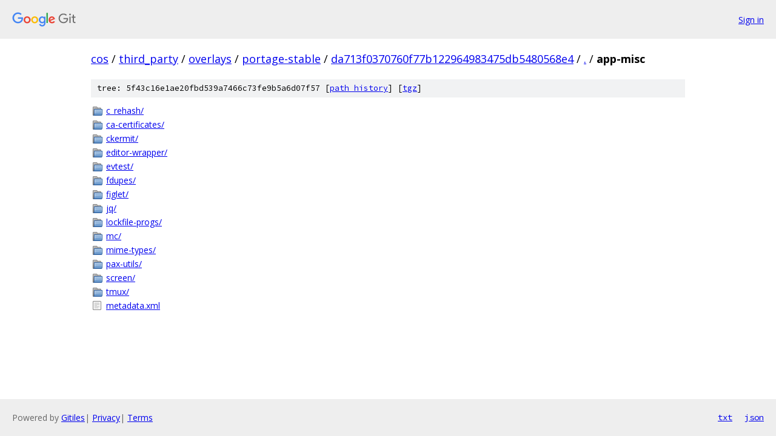

--- FILE ---
content_type: text/html; charset=utf-8
request_url: https://cos.googlesource.com/third_party/overlays/portage-stable/+/da713f0370760f77b122964983475db5480568e4/app-misc/
body_size: 929
content:
<!DOCTYPE html><html lang="en"><head><meta charset="utf-8"><meta name="viewport" content="width=device-width, initial-scale=1"><title>app-misc - third_party/overlays/portage-stable - Git at Google</title><link rel="stylesheet" type="text/css" href="/+static/base.css"><!-- default customHeadTagPart --></head><body class="Site"><header class="Site-header"><div class="Header"><a class="Header-image" href="/"><img src="//www.gstatic.com/images/branding/lockups/2x/lockup_git_color_108x24dp.png" width="108" height="24" alt="Google Git"></a><div class="Header-menu"> <a class="Header-menuItem" href="https://accounts.google.com/AccountChooser?faa=1&amp;continue=https://cos.googlesource.com/login/third_party/overlays/portage-stable/%2B/da713f0370760f77b122964983475db5480568e4/app-misc">Sign in</a> </div></div></header><div class="Site-content"><div class="Container "><div class="Breadcrumbs"><a class="Breadcrumbs-crumb" href="/?format=HTML">cos</a> / <a class="Breadcrumbs-crumb" href="/third_party/">third_party</a> / <a class="Breadcrumbs-crumb" href="/third_party/overlays/">overlays</a> / <a class="Breadcrumbs-crumb" href="/third_party/overlays/portage-stable/">portage-stable</a> / <a class="Breadcrumbs-crumb" href="/third_party/overlays/portage-stable/+/da713f0370760f77b122964983475db5480568e4">da713f0370760f77b122964983475db5480568e4</a> / <a class="Breadcrumbs-crumb" href="/third_party/overlays/portage-stable/+/da713f0370760f77b122964983475db5480568e4/">.</a> / <span class="Breadcrumbs-crumb">app-misc</span></div><div class="TreeDetail"><div class="u-sha1 u-monospace TreeDetail-sha1">tree: 5f43c16e1ae20fbd539a7466c73fe9b5a6d07f57 [<a href="/third_party/overlays/portage-stable/+log/da713f0370760f77b122964983475db5480568e4/app-misc">path history</a>] <span>[<a href="/third_party/overlays/portage-stable/+archive/da713f0370760f77b122964983475db5480568e4/app-misc.tar.gz">tgz</a>]</span></div><ol class="FileList"><li class="FileList-item FileList-item--gitTree" title="Tree - c_rehash/"><a class="FileList-itemLink" href="/third_party/overlays/portage-stable/+/da713f0370760f77b122964983475db5480568e4/app-misc/c_rehash/">c_rehash/</a></li><li class="FileList-item FileList-item--gitTree" title="Tree - ca-certificates/"><a class="FileList-itemLink" href="/third_party/overlays/portage-stable/+/da713f0370760f77b122964983475db5480568e4/app-misc/ca-certificates/">ca-certificates/</a></li><li class="FileList-item FileList-item--gitTree" title="Tree - ckermit/"><a class="FileList-itemLink" href="/third_party/overlays/portage-stable/+/da713f0370760f77b122964983475db5480568e4/app-misc/ckermit/">ckermit/</a></li><li class="FileList-item FileList-item--gitTree" title="Tree - editor-wrapper/"><a class="FileList-itemLink" href="/third_party/overlays/portage-stable/+/da713f0370760f77b122964983475db5480568e4/app-misc/editor-wrapper/">editor-wrapper/</a></li><li class="FileList-item FileList-item--gitTree" title="Tree - evtest/"><a class="FileList-itemLink" href="/third_party/overlays/portage-stable/+/da713f0370760f77b122964983475db5480568e4/app-misc/evtest/">evtest/</a></li><li class="FileList-item FileList-item--gitTree" title="Tree - fdupes/"><a class="FileList-itemLink" href="/third_party/overlays/portage-stable/+/da713f0370760f77b122964983475db5480568e4/app-misc/fdupes/">fdupes/</a></li><li class="FileList-item FileList-item--gitTree" title="Tree - figlet/"><a class="FileList-itemLink" href="/third_party/overlays/portage-stable/+/da713f0370760f77b122964983475db5480568e4/app-misc/figlet/">figlet/</a></li><li class="FileList-item FileList-item--gitTree" title="Tree - jq/"><a class="FileList-itemLink" href="/third_party/overlays/portage-stable/+/da713f0370760f77b122964983475db5480568e4/app-misc/jq/">jq/</a></li><li class="FileList-item FileList-item--gitTree" title="Tree - lockfile-progs/"><a class="FileList-itemLink" href="/third_party/overlays/portage-stable/+/da713f0370760f77b122964983475db5480568e4/app-misc/lockfile-progs/">lockfile-progs/</a></li><li class="FileList-item FileList-item--gitTree" title="Tree - mc/"><a class="FileList-itemLink" href="/third_party/overlays/portage-stable/+/da713f0370760f77b122964983475db5480568e4/app-misc/mc/">mc/</a></li><li class="FileList-item FileList-item--gitTree" title="Tree - mime-types/"><a class="FileList-itemLink" href="/third_party/overlays/portage-stable/+/da713f0370760f77b122964983475db5480568e4/app-misc/mime-types/">mime-types/</a></li><li class="FileList-item FileList-item--gitTree" title="Tree - pax-utils/"><a class="FileList-itemLink" href="/third_party/overlays/portage-stable/+/da713f0370760f77b122964983475db5480568e4/app-misc/pax-utils/">pax-utils/</a></li><li class="FileList-item FileList-item--gitTree" title="Tree - screen/"><a class="FileList-itemLink" href="/third_party/overlays/portage-stable/+/da713f0370760f77b122964983475db5480568e4/app-misc/screen/">screen/</a></li><li class="FileList-item FileList-item--gitTree" title="Tree - tmux/"><a class="FileList-itemLink" href="/third_party/overlays/portage-stable/+/da713f0370760f77b122964983475db5480568e4/app-misc/tmux/">tmux/</a></li><li class="FileList-item FileList-item--regularFile" title="Regular file - metadata.xml"><a class="FileList-itemLink" href="/third_party/overlays/portage-stable/+/da713f0370760f77b122964983475db5480568e4/app-misc/metadata.xml">metadata.xml</a></li></ol></div></div> <!-- Container --></div> <!-- Site-content --><footer class="Site-footer"><div class="Footer"><span class="Footer-poweredBy">Powered by <a href="https://gerrit.googlesource.com/gitiles/">Gitiles</a>| <a href="https://policies.google.com/privacy">Privacy</a>| <a href="https://policies.google.com/terms">Terms</a></span><span class="Footer-formats"><a class="u-monospace Footer-formatsItem" href="?format=TEXT">txt</a> <a class="u-monospace Footer-formatsItem" href="?format=JSON">json</a></span></div></footer></body></html>